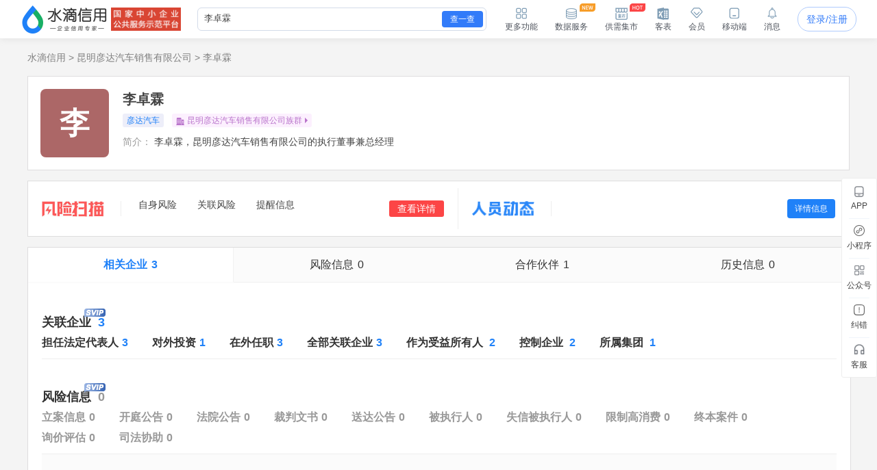

--- FILE ---
content_type: text/html; charset=UTF-8
request_url: https://shuidi.cn/owner_resume?base=bmFtZT3mnY7ljZPpnJYmZGlnZXN0PWM0YTk3ODdiYmRmNWQzODNjMmVmNmE2ODgyNDc1ODAxJnBvc2l0aW9uPeaJp%2BihjOiRo%2BS6i%2BWFvOaAu%2Be7j%2BeQhg%3D%3D&clickLogParamsPosition=%E8%AF%A6%E6%83%85%E5%8C%BA-%E4%B8%BB%E8%A6%81%E6%88%90%E5%91%98-%E4%B8%8B%E8%BD%BD%E7%AE%80%E5%8E%86
body_size: 16151
content:
<!DOCTYPE html>
<html lang="en">
<head>
    <meta charset="utf-8">
    <meta http-equiv="X-UA-Compatible" content="IE=edge,Chrome=1">
    <meta name="viewport" content="width=device-width, initial-scale=1, user-scalable=no">
    <meta name="renderer" content="webkit">
    <meta http-equiv="content-type" content="text/html; charset=UTF-8">
    <meta name="baidu-site-verification" content="ptBViWChaK" />
    <meta name='360_ssp_verify' content='97e68f5e73627afe543b46a19218182c' />
    <meta name="360-site-verification" content="3214efec4d6c8803951f487c25ff7748" />
    <meta name="shenma-site-verification" content="80bf0295bd6b4fc16cc50ea5335e3455_1644577047">
    <meta name="sogou_site_verification" content="KmKkZJ3DMI" />
    <meta name="shenma-site-verification" content="8d31c3b95a9f8c6caa324debca70de03_1658115048">
    <meta name="msvalidate.01" content="BC2B53A39736D0F2A094B42F0B245E0B" />
    <link rel="manifest" href="https://statichuoshan.shuidi.cn/manifest.json">

        <title>李卓霖_昆明彦达汽车销售有限公司-水滴信用</title>

            <meta name="description" content="水滴信用为你提供昆明彦达汽车销售有限公司李卓霖的简历信息，包括李卓霖关联企业、风险信息以及合作伙伴等信息，让您全面了解昆明彦达汽车销售有限公司李卓霖。"/>
                <meta name="keywords" content="李卓霖,昆明彦达汽车销售有限公司"/>
    
    
                        <link rel="canonical" href="https://shuidi.cn/person/5p2O5Y2T6ZyW_c4a9787bbdf5d383c2ef6a6882475801.html" />
            
    <link rel="stylesheet" rev="stylesheet" href="//sourcehuoshan.shuidi.cn/shuidi/resource/css/Shuidi_Archives_OwnerResume.css?v=202601141912&https" type="text/css"/>
        <link rel="shortcut icon" href="//staticjs.shuidi.cn/shuidi/images/favicon.ico" />
    
            <link rel="stylesheet" href="//staticjs.shuidi.cn/shuidireact/characterdetail/characterdetail.css?v=202601141912" type="text/css">
    </head>
<body>
<div class="mask"></div>
<input type="hidden" value="" id="accountName">
<input type="hidden" name="monitor_num" value="0">
<input type="hidden" value="0" id="detail-header-vip">
<input type="hidden" value="//staticjs.shuidi.cn/" id="basic_image_url">
<input type="hidden" name="notice_type" value="">

<div class="shuidi-header-container-box" style="">
    <div class="shuidi-header-container-box-content">
        <div class="shuidi-header-container">
            <div class="shuidi-header-logo-container">
                <div class="shuidi-header-logo-box">
                    <a class="home-href" title="水滴信用" href="https://shuidi.cn/">
                        <img draggable="false" class="logo-img real-logo"  src="//staticjs.shuidi.cn/shuidi/images/home/shuidi-logo-174.png" alt="水滴信用-企业信用信息查询平台-查企业-查老板-查风险" />
                    </a>
                </div>
                <div class="shuidi-header-logo-subTitle">
                                            <img src="//staticjs.shuidi.cn/shuidi/images/home/shuidi-logo-subtitle1.png" class="logo-img shuidi-logo-subtitle" alt="">
                                    </div>
                <!-- <div class="shuidi-header-logo-tohome shuidi-header-section">
                    <div class="shuidi-header-icon">
                        <img src="//staticjs.shuidi.cn/applicationBox/home-icon1.png" class="shuidi-header-icon-img">
                        <img src="//staticjs.shuidi.cn/applicationBox/home-active-icon1.png" class="shuidi-header-icon-img-active">
                    </div>
                    <div class="shuidi-header-text">首页</div>
                </div> -->
            </div>
                        <div class="shuidi-header-search-container">
                <div class="shuidi-header-search-box">
                    <!-- <div class="shuidi-header-search-selectsearchtype">
                        <span class="shuidi-header-showsearchtype"><span class="shuidi-header-showsearchtype-text" data-searchtype="all">全部</span><img src="//staticjs.shuidi.cn/shuidi/images/home/dropdown.png" class="shuidi-header-showsearchtype-down-arrow" alt=""></span>
                        <div class="shuidi-header-search-selectbox">
                            <div class="shuidi-header-search-selectitem shuidi-header-search-type all" data-searchtype="all" data-text="全部" >全部</div>
                            <div class="shuidi-header-search-selectitem shuidi-header-search-type companyContent" data-searchtype="companyContent" data-text="查企业">查企业</div>
                            <div class="shuidi-header-search-selectitem shuidi-header-search-type personContent" data-searchtype="personContent" data-text="查老板">查老板</div>
                            <div class="shuidi-header-search-selectitem shuidi-header-search-type riskContent" data-searchtype="riskContent" data-text="法律诉讼">法律诉讼</div>
                            <div class="shuidi-header-search-selectitem shuidi-header-search-type bidContent" data-searchtype="bidContent" data-text="查招标">查招标</div>
                        </div>
                    </div> -->
                    <div class="shuidi-header-search-input top_search">
                        <form id="topSearchForm">
                            <!--通用搜索框-->
                                                        <input id="topSearchFormInput" class="search-key" type="text" placeholder="请输入企业名、品牌名等关键词..." value="李卓霖" />
                        </form>
                    </div>
                    <div class="shuidi-header-search-icon">
                        查一查
                    </div>
                </div>
                <!-- <div class="shuidi-header-search-toAdvance">
                    <a class="shuidi-header-search-muti_search" href="/advancesearch"><div class="shuidi-header-search-muti-text">高级</div><div class="shuidi-header-search-muti-text" style="margin-top: 14px;">查询</div></a>
                </div> -->
            </div>
            
            <div class="shuidi-header-userinfo-container">
                <div class="shuidi-header-userinfo-more shuidi-header-section">
                    <div class="shuidi-header-icon">
                        <img src="//staticjs.shuidi.cn/applicationBox/morefunc-icon1.png" class="shuidi-header-icon-img">
                        <img src="//staticjs.shuidi.cn/applicationBox/morefunc-active-icon1.png" class="shuidi-header-icon-img-active">
                    </div>
                    <div class="shuidi-header-text">更多功能</div>
                    <div class="shuidi-header-morefunc">
                        <div class="box_title">
                            <span class="box-title-border"></span>
                            <span>更多功能</span>
                        </div>
                        <div class="box_img">
                            <div class="img_unit member_distribution">
                                <img src="//staticjs.shuidi.cn/applicationBox/distribution1.png" width="38" height="38">
                                <span>会员分销</span>
                            </div>
                            <div class="img_unit member_investPromotion">
                                <img src="//staticjs.shuidi.cn/applicationBox/business-logo.png" width="38" height="38">
                                <span>渠道招商</span>
                            </div>
                            <div class="img_unit shuidi-header-userinfo-freearea">
                                <img src="//staticjs.shuidi.cn/applicationBox/freearea-icon.png" width="38" height="38">
                                <span>免费专区</span>
                            </div>
                            <div class="img_unit secretary hide-model">
                                <img src="//staticjs.shuidi.cn/applicationBox/xyxm1.png" width="38" height="38">
                                <span>信用小秘</span>
                            </div>
                            <div class="img_unit multi_search">
                                <img src="//staticjs.shuidi.cn/applicationBox/header-mulsearch-icon.png" width="38" height="38">
                                <span>批量查询</span>
                            </div>
                            <div class="img_unit header_bidding">
                                <img src="//staticjs.shuidi.cn/applicationBox/header-bidding-icon.png" width="38" height="38">
                                <img src="//staticjs.shuidi.cn/shuidi/images/archives/icon-jg-4.png" width="23" height="12"  style="position:absolute;top:0;right:4px;">
                                <span>查招投标</span>
                            </div>
                            <div class="img_unit header_latest_company">
                                <img src="//staticjs.shuidi.cn/applicationBox/header-latestcompany.png" width="38" height="38">
                                <img src="//staticjs.shuidi.cn/shuidi/images/archives/icon-jg-4.png" width="23" height="12"  style="position:absolute;top:0;right:4px;">
                                <span>新增企业</span>
                            </div>

                            <!-- <div class="img_unit header_custom_table">
                                <img src="//staticjs.shuidi.cn/applicationBox/kebiao.png" width="38" height="38">
                                <img src="//staticjs.shuidi.cn/shuidi/images/archives/icon-jg-4.png" width="23" height="12"  style="position:absolute;top:0;right:4px;">
                                <span>客表</span>
                            </div> -->
                            <div class="img_unit header-advance-search">
                                <img src="//staticjs.shuidi.cn/applicationBox/header-advance-search.png" width="38" height="38">
                                <span>高级查询</span>
                            </div>
                        </div>
                        <div class="box_title">
                            <span class="box-title-border"></span>
                            <span>数据解决方案</span>
                        </div>
                        <div class="box_img">
                            <div class="img_unit data-serve">
                                <img src="//staticjs.shuidi.cn/applicationBox/header-data-serve-icon.png" width="38" height="38">
                                <img src="//staticjs.shuidi.cn/shuidi/images/archives/icon-jg-3.png" width="23" height="12"  style="position:absolute;top:0;right:4px;">
                                <span>数据库</span>
                            </div>
                            <div class="img_unit api-router">
                                <img src="//staticjs.shuidi.cn/applicationBox/api1.png" width="38" height="38">
                                <img src="//staticjs.shuidi.cn/shuidi/images/archives/icon-jg-3.png" width="23" height="12"  style="position:absolute;top:0;right:4px;">
                                <span>API接口</span>
                            </div>
                            <div class="img_unit header-ai">
                                <img src="//staticjs.shuidi.cn/applicationBox/header-ai.png" width="38" height="38">
                                <span>水滴AI</span>
                            </div>
                        </div>
                    </div>
                </div>
                <div class="shuidi-header-userinfo-dataserve shuidi-header-section">
                    <div class="shuidi-header-icon">
                        <img src="//staticjs.shuidi.cn/applicationBox/header-dataserve.png" class="shuidi-header-icon-img">
                        <img src="//staticjs.shuidi.cn/applicationBox/header-active-dataserve.png" class="shuidi-header-icon-img-active">
                        <span class="shuidi-header-hot-icon">
                        <img src="//staticjs.shuidi.cn/applicationBox/new_tip2.png" class="shuidi-header-hot-icon">
                        </span>
                    </div>
                    <div class="shuidi-header-text">数据服务</div>
                </div>
                <div class="shuidi-header-userinfo-trade-market shuidi-header-section">
                    <div class="shuidi-header-icon">
                        <img src="//staticjs.shuidi.cn/applicationBox/trade-market-icon.png" class="shuidi-header-icon-img">
                        <img src="//staticjs.shuidi.cn/applicationBox/trade-market-active-icon.png" class="shuidi-header-icon-img-active">
                        <span class="shuidi-header-hot-icon">
                        <img src="//staticjs.shuidi.cn/applicationBox/hot-icon.png" class="shuidi-header-hot-icon">
                        </span>
                    </div>
                    <div class="shuidi-header-text">供需集市</div>
                    <div class="shuidi-header-trade-market">
                        <img src="//staticjs.shuidi.cn/applicationBox/trade-market-hover-2.png" width="250" height="156">
                    </div>
                    <!-- 采购消息提示弹窗 -->
                    <div class="shuidi-header-trade-market-pop">
                        <div class="popup-header">
                            <div class="header-text">
                                <img class="icon-notice" 
                                    src="//staticjs.shuidi.cn/shuidi/images/credit-merchant/market-pop/notice-white-icon.png"
                                    alt="icon">
                                您收到一条采购单
                            </div>
                            <img class="icon-close" 
                                src="//staticjs.shuidi.cn/shuidi/images/credit-merchant/market-pop/close-white-icon.png"
                                alt="icon">
                        </div>
                        
                        <div class="popup-content">
                            <div class="purchase-title">
                                <span class="title-text">需采购</span>
                                <span class="product-name"></span>
                                <span class="tag-urgent"></span>
                                <span class="tag-status"></span>
                            </div>
                            
                            <div class="user-info">
                                <div class="info-item">
                                    <img class="icon-user" 
                                        src="//staticjs.shuidi.cn/shuidi/images/credit-merchant/market-pop/person-icon.png"
                                        alt="icon">
                                    <span class="person-name"></span>
                                </div>
                                <div class="info-item">
                                    <img class="icon-user" 
                                        src="//staticjs.shuidi.cn/shuidi/images/credit-merchant/market-pop/phone-icon.png"
                                        alt="icon">
                                    <span class="phone-number"></span>
                                </div>
                            </div>

                            <div class="user-info">
                                <div class="info-item">
                                    <img class="icon-user" 
                                        src="//staticjs.shuidi.cn/shuidi/images/credit-merchant/market-pop/content-icon.png"
                                        alt="icon">
                                    <span class="info-item-text"></span>
                                </div>
                            </div>
                        </div>
                        
                        <div class="popup-footer">
                            <div class="view-more">到供需集市查看详情及更多商机</div>
                            <a class="icon-arrow-box" href="/creditmerchant">
                                立即前往
                                <img class="icon-arrow" 
                                        src="//staticjs.shuidi.cn/shuidi/images/credit-merchant/market-pop/arrow-blue-icon.png"
                                        alt="icon">
                            </a>
                        </div>
                    </div>
                    <!-- 通用供需集市引导弹窗 -->
                    <div class="common-guide-pop">
                        <div class="popup-header">
                            <img class="icon-close" src="//staticjs.shuidi.cn/shuidi/images/credit-merchant/market-pop/common-pop-close.png" alt="icon">
                        </div>
                        <div class="popup-content">
                            <img class="icon-notice" src="//staticjs.shuidi.cn/shuidi/images/credit-merchant/market-pop/notice-icon.png" alt="icon">
                            <div class="common-guide-content">这里是内容区域</div>
                            <div class="popup-footer">
                                找客户
                            </div>
                        </div>
                    </div>
                </div>
                <div class="shuidi-header-userinfo-kebiao shuidi-header-section">
                    <div class="shuidi-header-icon">
                        <img src="//staticjs.shuidi.cn/applicationBox/header-kebiao.png" class="shuidi-header-icon-img">
                        <img src="//staticjs.shuidi.cn/applicationBox/header-active-kebiao.png" class="shuidi-header-icon-img-active">
                        <span class="shuidi-header-kebiao-count">11</span>
                    </div>
                    <div class="shuidi-header-text">客表</div>
                </div>
                <div class="shuidi-header-userinfo-vip shuidi-header-section">
                                            <a href="javascript:;" class="headerVipIcon headerVip-nologin">
                            <div class="shuidi-header-icon">
                                <img src="//staticjs.shuidi.cn/applicationBox/member-icon1.png" class="shuidi-header-icon-img">
                                <img src="//staticjs.shuidi.cn/applicationBox/member-active-icon1.png" class="shuidi-header-icon-img-active">
                            </div>
                            <div class="shuidi-header-text">会员</div>
                        </a>
                                        <div class="memberBenefits">
                        <img src="//staticjs.shuidi.cn/shuidi/images/businessOwner/vipPop.png" alt="">
                                                    <a href="javascript:;" class="headerVip headerVip-nologin"></a>
                                            </div>
                    
                </div>
                <div class="shuidi-header-userinfo-app shuidi-header-section">
                    <div class="shuidi-header-icon">
                        <img src="//staticjs.shuidi.cn/applicationBox/headerapp-icon1.png" class="shuidi-header-icon-img">
                        <img src="//staticjs.shuidi.cn/applicationBox/headerapp-active-icon1.png" class="shuidi-header-icon-img-active">
                    </div>
                    <div class="shuidi-header-text">移动端</div>
                    <div class="shuidi-header-app-modal">
                        <div class="box_title">
                            <span class="box-title-border"></span>
                            <span>随时随地使用水滴信用</span>
                        </div>
                        <div class="box_img">
                            <div class="img_unit">
                                <img src="//staticjs.shuidi.cn/shuidi/images/footer/icon_2_2_10241.png" width="120" height="120">
                                <span>水滴信用APP</span>
                            </div>
                            <div class="img_unit">
                                <img src="//staticjs.shuidi.cn/shuidi/images/footer/icon_1_3.png" width="120" height="120">
                                <span>水滴信用小程序</span>
                            </div>
                        </div>
                    </div>
                </div>
                <div class="shuidi-header-userinfo-message shuidi-header-section">
                    <div class="shuidi-header-icon">
                        <img src="//staticjs.shuidi.cn/applicationBox/header-message-icon1.png" class="shuidi-header-icon-img">
                        <img src="//staticjs.shuidi.cn/applicationBox/header-message-active-icon1.png" class="shuidi-header-icon-img-active">
                    </div>
                    <div class="shuidi-header-text">消息</div>
                    <div class="shuidi-message-unread-count"></div>
                    <div class="shuidi-header-message-modal">
                        <div class="shuidi-header-message-header">
                        <span style="font-weight: bold;">消息中心</span>
                        <span style="color:#999999" class="unread-count">（<span class="shuidi-message-unread" style="color:#f43738;padding:0 2px">0</span>条未读）</span>

                            <!-- <span class="checkall-message">全部></span> -->
                        </div>
                        <div class="message-list-box-container">
                            <div class="message-list-empty-box">
                                <img src="//staticjs.shuidi.cn//shuidi/images/newcenter/empty.png" class="message-list-empty-img" alt="">
                                <div class="message-list-empty-text">暂无消息</div>
                            </div>
                        </div>  
                    </div>
                </div>
                <div class="shuidi-header-userinfo-options">
                                            <input type="hidden" id="get_uid" value="0">
                        <div class="shuidi-header-userinfo-nologin">
                            <a class="login-btn" data-position="右上角全局登录" href="javascript:;" style="position:relative;">登录/注册
                                                            </a>
                        </div>
                                    </div>
            </div>
        </div>
    </div>
</div>

<div class="kebiao-copy-dialog">
    <div class="kebiao-dialog-body">
        <div class="kebiao-dialog-body-bg">
            <img src="//staticjs.shuidi.cn/shuidi/images/archives/kebiao-dialog-bg.png" alt="" class="kebiao-dialog-bg" />
        </div>
        <div class="keiao-dialog-content">
            <div class="kebiao-dialog-close">
                <img src="//staticjs.shuidi.cn/shuidi/images/archives/boss-close.png" alt="" class="kebiao-dialog-close-img" />
            </div>
            <div class="kebiao-dialog-title">
                <div class="kebiao-dialog-subtitle">
                    今天已经复制了<span class="kebiao-copycount"></span>条数据，共计花费时间<span class="kebiao-work-time"></span>，打败了<span class="kebiao-red-font">10%</span>的用户
                </div>
                <div class="kebiao-dialog-maintitle">
                    用客表10秒查完所有企业
                </div>
            </div>
            <div class="kebiao-dialog-innercontent">
                <div class="kebiao-dialog-table">
                    <div class="kebiao-dialog-tablehead">
                        <table class="kebiao-dialog-table-content">
                            <thead class="kebiao-dialog-head">
                                <tr>
                                    <th class="kebiao-th-companyname">公司名称</th>
                                    <th class="kebiao-th-copycontent">内容</th>
                                </tr>
                            </thead>
                        </table>
                    </div>
                    <div class="kebiao-dialog-tablebody">
                        <table class="kebiao-dialog-table-content">
                            <tbody class="kebiao-dialog-tbody">
                                <tr>
                                    <td class="kebiao-dialog-companyname"></td>
                                    <td class="kebiao-dialog-copycontent"></td>
                                </tr>
                            </tbody>
                        </table>
                    </div>
                </div>
                <div class="kebiao-dialog-recommend">
                    <img src="//staticjs.shuidi.cn/shuidi/images/archives/recommend-circle.png" class="kebiao-recommend-icon" alt="" />
                    <span class="kebiao-dialog-tip">
                        水滴信用新功能推荐
                    </span>
                </div>
            </div>
            <div class="kebiao-dialog-footer">
                <div class="kebiao-dialog-footer-slogen">
                    <img src="//staticjs.shuidi.cn/shuidi/images/archives/kebiao-slogan-grey.png" class="kebial-slogan-grey" alt="">
                </div>
                <div class="try-kebiao-btn">
                    去试试
                </div>
            </div>
        </div>
    </div>
</div>

<div id="header-height" style="height: 56px; "></div>


<input type="hidden" value="" id="timerNoMore">
<input type="hidden" value="pay_senior_executive" id="payFor">
<input type="hidden" value="1" id="hasData">
<input type="hidden" value="" id="payRecord">
<input type="hidden" value="c4a9787bbdf5d383c2ef6a6882475801" id="digest">
<input type="hidden" value="李卓霖" id="sname">
<input type="hidden" value="0" id="isVip">
<input type="hidden" value="" id="person_detail_single">
<input type="hidden" value="" id="person_download_single">
<input type="hidden" value="3" id="legal_info_num">
<input type="hidden" value="1" id="partners_info_num">
<input type="hidden" value="3" id="employees_info_num">
<input type="hidden" value="1" id="friends_info_num">
<input type="hidden" value="3" id="resume_list_num">
<input type="hidden" value="" id="times_no_more">
<input type="hidden" value="1" id="times_no_one">
<input type="hidden" value="" id="common_person_limit">
<input type="hidden" value="执行董事兼总经理" id="jobPosition">
<input type="hidden" value="" id="pay_vip_source">
<input type="hidden" value="" id="is_monitor">
<input type="hidden" value="0" id="is_return_apply">
<input type="hidden" value="" id="trialVip">

<input type="hidden" value="0" id="userid">
<div class="resume-content page">

    <div style="margin-top: 20px;" id="person-resume-breadcrumb">
    <div class="bread">
   <a href="/">水滴信用</a><span> > </span><a href="/company-c4a9787bbdf5d383c2ef6a6882475801.html">昆明彦达汽车销售有限公司</a><span> > </span><a href="/person/5p2O5Y2T6ZyW_c4a9787bbdf5d383c2ef6a6882475801.html">李卓霖</a></div>    </div>
    <div class="legal-person clearfix">
        <div class="float-left company_logo">
                <div class="words-logo" style="width:100px;height:100px;background:rgba(172,103,103);border-radius:8%;overflow:hidden;position:relative;">
        <div style="position:absolute;width:100%;height:100%;display:flex;flex-flow:row wrap;justify-content:center;align-items:center;text-align:center;word-break:break-all;word-wrap:break-word;box-sizing:border-box;font-size:44px;font-weight:bold;color:#fff;padding:0 10px;">
            <div style="min-width:34%">李</div>        </div>
    </div>
             <div  class="verify-resume-btn" style="display:none;">一键核验简历</div>
        </div>
        <div class="legal-person-center">
            <p class="name" id="company-people-name">李卓霖</p>
            <div class="tag-box">
                                                                                                            <div class="product" style="cursor:pointer;">彦达汽车</div>
                                                    <!-- 企业集团 -->
                                                            <div class="product ml_8 text_companygroup" data-id="m4a9787bbdf5d383c2ef6a6882475801">
                            <div class="text_companygroup_icon"></div>
                            昆明彦达汽车销售有限公司族群                        </div>
                                                </div>
            <p class="person-intro">
                <span class="person-intro-label">简介：</span>
                <span>李卓霖，昆明彦达汽车销售有限公司的执行董事兼总经理</span>
                <!--                     <span>昆明彦达汽车销售有限公司</span>
                                <span>的执行董事兼总经理。</span>
                <span>TA共有3家企业，</span>
                <span>目前持股价值225000万。</span> -->
            </p>
            <div class="entrance-row hide-model" style="display:none;">
                <div class="entrance-item entrance-lxt cur-pointer" data-position="人物详情基础信息联系他">
                        <div class="words-logo" style="width:38px;height:38px;background:rgba(132,202,176);border-radius:8%;overflow:hidden;position:relative;">
        <div style="position:absolute;width:100%;height:100%;display:flex;flex-flow:row wrap;justify-content:center;align-items:center;text-align:center;word-break:break-all;word-wrap:break-word;box-sizing:border-box;font-size:16px;color:#fff;padding:0 10px;">
            <div style="min-width:34%">李</div>        </div>
    </div>
                    <div class="entrance-item-text">
                        <div class="entrance-item-text1">联系方式</div>
                                                    <div class="entrance-item-text2">联系线索<span class="count">6</span></div>
                                            </div>
                </div>
                <div class="entrance-item entrance-xydc cur-pointer" data-position="人物详情页信用情况">
                        <div class="words-logo" style="width:38px;height:38px;background:rgba(172,103,103);border-radius:8%;overflow:hidden;position:relative;">
        <div style="position:absolute;width:100%;height:100%;display:flex;flex-flow:row wrap;justify-content:center;align-items:center;text-align:center;word-break:break-all;word-wrap:break-word;box-sizing:border-box;font-size:16px;color:#fff;padding:0 10px;">
            <div style="min-width:34%">李</div>        </div>
    </div>
                    <div class="entrance-item-text">
                        <div class="entrance-item-text1">供应商、客户调查</div>
                        <div class="entrance-item-text2">合作需求、信用调查</div>
                    </div>
                </div>
                <div class="entrance-item ccxs cur-pointer" data-position="人物详情财产线索">
                        <div class="words-logo" style="width:38px;height:38px;background:rgba(209,174,157);border-radius:8%;overflow:hidden;position:relative;">
        <div style="position:absolute;width:100%;height:100%;display:flex;flex-flow:row wrap;justify-content:center;align-items:center;text-align:center;word-break:break-all;word-wrap:break-word;box-sizing:border-box;font-size:16px;color:#fff;padding:0 10px;">
            <div style="min-width:34%">李</div>        </div>
    </div>
                    <div class="entrance-item-text">
                        <div class="entrance-item-text1">财产线索</div>
                                                                                    <div class="entrance-item-text2">线索数据<span class="count">3</span></div>
                                                        
                         
                    </div>
                </div>
                <div class="entrance-item gqct cur-pointer" data-position="人物详情基础信息股权穿透图" data-target="link_7_ext">
                        <div class="words-logo" style="width:38px;height:38px;background:rgba(188,158,219);border-radius:8%;overflow:hidden;position:relative;">
        <div style="position:absolute;width:100%;height:100%;display:flex;flex-flow:row wrap;justify-content:center;align-items:center;text-align:center;word-break:break-all;word-wrap:break-word;box-sizing:border-box;font-size:16px;color:#fff;padding:0 10px;">
            <div style="min-width:34%">李</div>        </div>
    </div>
                    <div class="entrance-item-text">
                        <div class="entrance-item-text1">股权穿透图</div>
                        <div class="entrance-item-text2">挖掘深层股权结构</div>
                    </div>
                </div>
                <div class="entrance-item lbgx cur-pointer" data-position="人物详情基础信息老板图谱" data-target="link_8">
                        <div class="words-logo" style="width:38px;height:38px;background:rgba(172,103,103);border-radius:8%;overflow:hidden;position:relative;">
        <div style="position:absolute;width:100%;height:100%;display:flex;flex-flow:row wrap;justify-content:center;align-items:center;text-align:center;word-break:break-all;word-wrap:break-word;box-sizing:border-box;font-size:16px;color:#fff;padding:0 10px;">
            <div style="min-width:34%">李</div>        </div>
    </div>
                    <div class="entrance-item-text">
                        <div class="entrance-item-text1">老板关系图谱</div>
                        <div class="entrance-item-text2">快速理清老板关系脉络</div>
                    </div>
                </div>
            </div>
        </div>
        <!-- <div class="btn-contents person-resume-contects">
            <div data-position="人物详情下载简历" class="hide-model">
                <div class="btn-donresume show-open-vip2">
                    <img src="//staticjs.shuidi.cn/shuidi/images/person/icon-1.png" alt="" class="icon-1">
                    <span>下载简历</span>
                </div>
            </div>
            <div data-position="人物详情风险监控" style="display:none">
                <div class="before-monitor monitor-btn ">
                    <img src="//staticjs.shuidi.cn/shuidi/images/archives/icon-23.png" class="pic-icon-23">
                    <span>风险监控</span>
                </div>
                <div class="after-monitor monitor-btn hidden">
                    <img src="//staticjs.shuidi.cn/shuidi/images/archives/icon-23.png" class="pic-icon-23">
                    <span>已监控</span>
                </div>
            </div>
            <div class="phone-scan-pay-qrcode">
                <img src="//staticjs.shuidi.cn/shuidi/images/detail3/phone-contact-qrcode-bg2.png" alt="">
                <img src="" alt="qrCode" class="phone-scan-pay-qrcode-qrcode">
            </div>
        </div> -->
    </div>
        <div class="clearfix">
                        <div class="unclaimed-risk clearfix">
            <div class="left_risk" data-position="人员详情风险扫描横幅">
                <div class="risk_iconbox">
                    <img class="picture" src="//staticjs.shuidi.cn/shuidi/images/archives/risk.jpg">
                </div>
                <div class="flex-1 risk-nav">
                    <div class="risk-nav-item">
                        <div class="label">自身风险</div>
                        <div class="risk_no risk_number1 showdetail" data-property="2"></div>
                    </div>
                    <div class="risk-nav-item">
                        <div class="label">关联风险</div>
                        <div class="risk_no risk_number2 showdetail" data-property="2"></div>
                    </div>
                    <div class="risk-nav-item">
                        <div class="label">提醒信息</div>
                        <div class="risk_no risk_number3 showdetail" data-property="3"></div>
                    </div>
                </div>
                <a href="javascript:;" class="risk-event-btn showdetail" data-property="2">查看详情</a>
                
            </div>
            <div class="right_risk cur-pointer" data-position="人员详情人员动态">
                <div class="risk_iconbox">
                    <img class="picture" src="//staticjs.shuidi.cn/shuidi/images/archives/icon-22.png">
                </div>
                <div style='flex:1;height:100%;'>
                    <div class="person-dynamic swiper-container">
                        <div class="swiper-wrapper"></div>   
                    </div>
                </div>
                                <div class="dynamic-detail-btn">详情信息</div>
                            </div>
        </div>
        
        <div class="resume-detail">
            <div class="content-tabs">
                <div class="hover-box">
                    <ul class="hover-ul">
                        <li data-target="characterInfo" class="tabitem active is_link">相关企业<span class="count">3</span></li>
                        <li data-target="characterInfo1" anchorr="characterInfo" class="is_link">担任法定代表人<span class="count countA">3</span></li>
                        <li data-target="characterInfo2" anchorr="characterInfo" class="is_link">对外投资<span class="count countA">1</span></li>
                        <li data-target="characterInfo3" anchorr="characterInfo" class="is_link">在外任职<span class="count countA">3</span></li>
                        <li data-target="characterInfo4" anchorr="characterInfo" class="is_link">全部关联企业<span class="count countA">3</span></li>
                        <li data-target="characterInfo7" anchorr="characterInfo" class="is_link">作为受益所有人<span class="count countA">2</span></li>
                        <li data-target="characterInfo8" anchorr="characterInfo" class="is_link">控制企业<span class="count countA">2</span></li>
                        <li data-target="characterInfo6" anchorr="characterInfo" class="is_link">所属集团<span class="count countA">1</span></li>
                    </ul>
                    <ul class="hover-ul">
                        <li class="tabitem is_link" data-target="riskFaBox">风险信息<span class="count">0</span></li>
                        <li data-target="risk1" anchorr="riskFaBox" class="">立案信息<span class="count countB"></span></li>
                        <li data-target="risk2" anchorr="riskFaBox" class="">开庭公告<span class="count countB"></span></li>
                        <li data-target="risk3" anchorr="riskFaBox" class="">法院公告<span class="count countB"></span></li>
                        <li data-target="risk4" anchorr="riskFaBox" class="">裁判文书<span class="count countB"></span></li>
                        <li data-target="risk5" anchorr="riskFaBox" class="">送达公告<span class="count countB"></span></li>
                        <li data-target="risk6" anchorr="riskFaBox" class="">被执行人<span class="count countB"></span></li>
                        <li data-target="risk7" anchorr="riskFaBox" class="">失信被执行人<span class="count countB"></span></li>
                        <li data-target="risk8" anchorr="riskFaBox" class="">限制高消费<span class="count countB"></span></li>
                        <li data-target="risk9" anchorr="riskFaBox" class="">终本案件<span class="count countB"></span></li>
                                                <li data-target="risk14" anchorr="riskFaBox" class="">询价评估<span class="count countB"></span></li>
                        <li data-target="risk12" anchorr="riskFaBox" class="">司法协助<span class="count countB"></span></li>
                    </ul>
                    <ul class="hover-ul">
                        <li class="tabitem is_link" data-target="partnerBox">合作伙伴<span class="count">1</span></li>
                        <li data-target="partnerBox" anchorr="partnerBox" class="is_link">合作伙伴<span class="count countA">1</span></li>
                    </ul>
                    <ul class="hover-ul">
                        <li class="tabitem is_link" data-target="historyBox">历史信息<span class="count">0</span></li>
                        <li data-target="history1" anchorr="historyBox" class="">历史担任法定代表人<span class="count countA"></span></li>
                        <li data-target="history2" anchorr="historyBox" class="">历史对外投资<span class="count countA"></span></li>
                        <li data-target="history3" anchorr="historyBox" class="">历史在外任职<span class="count countA"></span></li>
                        <li data-target="history4" anchorr="historyBox" class="">历史全部关联企业<span class="count countA"></span></li>
                        <li data-target="history5" anchorr="historyBox" class="">历史裁判文书<span class="count countB"></span></li>
                        <li data-target="history6" anchorr="historyBox" class="">历史被执行人<span class="count countB"></span></li>
                        <li data-target="history7" anchorr="historyBox" class="">历史失信被执行人<span class="count countB"></span></li>
                        <li data-target="history8" anchorr="historyBox" class="">历史限制高消费<span class="count countB"></span></li>
                        <li data-target="history9" anchorr="historyBox" class="">历史终本案件<span class="count countB"></span></li>
                        <li data-target="history12" anchorr="historyBox" class="">历史司法协助<span class="count countB"></span></li>
                    </ul>
                </div>
            </div>
                            <!-- <div class="disk-surver content-risk">
                    <div class="md1-title">
                        <img src="//staticjs.shuidi.cn/shuidi/images/archives/icon-14.png" alt="" class="risk-pic">
                        <div class="more-risk-icon">
                            <div class="hover-tip">
                                <i class="popup_arrow_left"></i>
                                风险扫描所涉及内容不代表水滴信用的任何明示、暗示之观点或保证。参考、使用该些信息造成的后果，由当事人自行负责。
                            </div>
                        </div>
                        <img src="//staticjs.shuidi.cn/shuidi/images/archives/icon-15.png" alt="" class="icon-15">
                    </div>
                    <div class="risk-body">
                        <div class="risk-bodyLeft">
                            <p class="self"><img src="//staticjs.shuidi.cn/shuidi/images/archives/icon-16.png" alt="" class="risk-icon">
                                <span>自身风险</span><span class="risk-count"><span class="self-risk-num font-bold"></span>条</span>&nbsp;&nbsp;&nbsp;&nbsp;
                                <span class="info-desc"></span>
                            </p>
                            <p class="relat"><img src="//staticjs.shuidi.cn/shuidi/images/archives/icon-17.png" alt="" class="risk-icon">
                                <span>关联风险</span><span class="risk-count"><span class="relat-risk-num font-bold"></span>条</span>&nbsp;&nbsp;&nbsp;&nbsp;
                                <span class="info-desc showdetail" data-property="2" data-position="人物详情风险扫描"></span>
                            </p>
                            <p class="major"><img src="//staticjs.shuidi.cn/shuidi/images/archives/icon-18.png" alt="" class="risk-icon">
                                <span>提醒信息</span><span class="risk-count"><span class="major-info-num font-bold"></span>条</span>&nbsp;&nbsp;&nbsp;&nbsp;
                                <span class="info-desc showdetail" data-property="3" data-position="人物详情风险扫描">
                                    <span class="info1"></span>
                                    <span class="info2"></span>
                                </span>
                            </p>
                        </div>
                        <div class="risk-bodyRight boxR">
                            <button class="showdetail" data-property="2" data-position="人物详情风险扫描">查看详情</button>
                        </div>
                    </div>
                </div> -->
                        
            <div class="detail-box">
                <div id="characterInfo" class="t-box1 box-item">
                                        <div class="switch-tab">
                        <div class="switch-tab-title is_link">
                            <span style="position:relative">
                                <span>关联企业</span>
                                <img class="icon-vip-svip" src="//staticjs.shuidi.cn/shuidi/images/archives/icon-15-svip.png">
                            </span>
                            <span class="count">3</span>
                        </div>
                        <ul class="clearfix">
                            <li data-target="characterInfo1" class="is_link">担任法定代表人<span class="count">3</span></li>
                            <li data-target="characterInfo2" class="is_link">对外投资<span class="count">1</span></li>
                            <li data-target="characterInfo3" class="is_link">在外任职<span class="count">3</span></li>
                            <li data-target="characterInfo4" class="is_link">全部关联企业<span class="count">3</span></li>
                            <li data-target="characterInfo7" anchorr="characterInfo7" class="is_link">
                                <span style="position:relative">
                                    <span>作为受益所有人</span>
                                </span>
                                <span class="count">2</span>
                            </li>
                            <li data-target="characterInfo8" anchorr="characterInfo8" class="is_link">
                                <span style="position:relative">
                                    <span>控制企业</span>
                                </span>
                                <span class="count">2</span>
                            </li>
                            <li data-target="characterInfo6" anchorr="characterInfo6" class="is_link">
                                <span style="position:relative">
                                    <span>所属集团</span>
                                </span>
                                <span class="count">1</span>
                            </li>
                        </ul>
                        <div class="b-line"></div>
                    </div>
                                                                <div class="t-box1-a"></div>
                    
                                                                                        
                </div>

                <!-- 风险信息 -->
                <div id="riskFaBox">
                                        <div class="switch-tab">
                        <div class="switch-tab-title ">
                            <span style="position:relative">
                                <span>风险信息</span>
                                <img class="icon-vip-svip" src="//staticjs.shuidi.cn/shuidi/images/archives/icon-svip.png">
                            </span>
                            <span class="count countB">0</span>
                        </div>
                        <ul class="clearfix">
                            <li class="" data-target="risk1">立案信息<span class="count countB">0</span></li>
                            <li class="" data-target="risk2">开庭公告<span class="count countB">0</span></li>
                            <li class="" data-target="risk3">法院公告<span class="count countB">0</span></li>
                            <li class="" data-target="risk4">裁判文书<span class="count countB">0</span></li>
                            <li class="" data-target="risk5">送达公告<span class="count countB">0</span></li>
                            <li class="" data-target="risk6">被执行人<span class="count countB">0</span></li>
                            <li class="" data-target="risk7">失信被执行人<span class="count countB">0</span></li>
                            <li class="" data-target="risk8">限制高消费<span class="count countB">0</span></li>
                            <li class="" data-target="risk9">终本案件<span class="count countB">0</span></li>
                            <li class="" data-target="risk14">询价评估<span class="count countB">0</span></li>
                            <li class="" data-target="risk12">司法协助<span class="count countB">0</span></li>
                        </ul>
                        <div class="b-line"></div>
                    </div>
                    
                                                                        <div class="empty-box rel">
                                <img src="//staticjs.shuidi.cn/shuidi/images/archives/empty-pic.jpg" class="pic_block">
                                <div class="empty-title">截止目前暂无风险信息</div>
                            </div>
                                                            </div>
                
                <!--合作伙伴-->
                <div id="partnerBox" class="partner box-item" data-position="人物详情合作伙伴">
                    <div class="box-item-content">
                        <div class="title-detail">
                            <div class="title_name">
                                <span>合作伙伴</span>
                                <span class="count">1</span>
                            </div>
                            <img class="table_logo" src="//staticjs.shuidi.cn/shuidi/images/detail_1_1.jpg">
                        </div>
                        <table class="table1">
                            <tr>
                                <th class="id-num">序号</th>
                                <th>名称</th>
                                <th>合作次数</th>
                                <!-- <th>合作企业代表</th> -->
                            </tr>
                        </table>
                    </div>
                </div>

                <!-- 历史信息 -->
                <div id="historyBox">
                                        <div class="switch-tab">
                        <div class="switch-tab-title ">
                            <span style="position:relative">
                                <span>历史信息</span>
                                <img class="icon-vip-svip" src="//staticjs.shuidi.cn/shuidi/images/archives/icon-svip.png">
                            </span>
                            <span class="count countB">0</span>
                        </div>
                        <ul class="clearfix">
                            <li class="" data-target="history1">历史担任法定代表人<span class="count countA">0</span></li>
                            <li class="" data-target="history2">历史对外投资<span class="count countA">0</span></li>
                            <li class="" data-target="history3">历史在外任职<span class="count countA">0</span></li>
                            <li class="" data-target="history4">历史全部关联企业<span class="count countA">0</span></li>
                            <li class="" data-target="history5">历史裁判文书<span class="count countB">0</span></li>
                            <li class="" data-target="history6">历史被执行人<span class="count countB">0</span></li>
                            <li class="" data-target="history7">历史失信被执行人<span class="count countB">0</span></li>
                            <li class="" data-target="history8">历史限制高消费<span class="count countB">0</span></li>
                            <li class="" data-target="history9">历史终本案件<span class="count countB">0</span></li>
                            <li class="" data-target="history12">历史司法协助<span class="count countB">0</span></li>
                        </ul>
                        <div class="b-line"></div>
                    </div>
                                                                                            <div class="empty-box rel">
                                <img src="//staticjs.shuidi.cn/shuidi/images/archives/empty-pic.jpg" class="pic_block">
                                <div class="empty-title">截止目前暂无历史信息</div>
                            </div>
                                                            </div>
                
                <!-- 曾任职信息 -->
                <div style="display:none" class="t-box2 box-item hide-model" data-position="人物详情曾任职信息">
                    <div class="totarget link_2"></div>
                </div>
                <!-- 实际控制权 -->
                <div style="display:none" class="t-box3 box-item hide-model" data-position="人物详情实际控制权">
                    <div class="totarget link_3"></div>
                </div>
                <!-- 股权穿透图 -->
                <div style="display:none" class="t-box7 box-item" data-position="人物详情股权穿透图">
                    <div class="totarget link_7_ext"></div>   
                </div>
                <!-- 老板关系 -->
                <div style="display:none" class="t-box8 box-item" data-position="人物详情老板图谱">
                    <div class="totarget link_8"></div>   
                </div>
            </div>
        </div>
    </div>
    <p class="disclaimer">免责声明：风险事件的数据是基于公开信息通过大数据分析后的结果，仅供用户参考，水滴信用不对事件的及时性，有效性负责，请用户慎重选择使用该信息！若因参考、使用该信息造成损失的，由用户自行负责，水滴信用不承担任何责任</p>
</div>

<div class="open-vip-popup popup" style="display: none;">
    <i class="close-btn"></i>
    <div class="figure-popup-differ" style="text-align: center;padding-top: 10px;display: none;height:236px;">
        <img src="//staticjs.shuidi.cn/shuidi/images/new-detail/diagram.jpg">
    </div>
    <div class="email-popup-differ" style="text-align: center;display: none;height:210px;">
        <p style="font-size: 18px;padding: 74px 0 20px;text-align: center;">请填写需要接收报告的邮箱</p>
        <input type="text" placeholder="请输入您的邮箱" style="border: 1px solid #ccc;width: 414px;padding-left:18px;font-size:14px;height:48px;line-height: 48px;">
    </div>
    <div class="include-content" style="margin-top: 0;">
                    <div style="text-align: right;margin-bottom: 5px;font-size: 14px;"><a href="/audit-claim?company_name_digest=c4a9787bbdf5d383c2ef6a6882475801">企业主认领企业后，可免费查看></a></div>
                <div class="bd-topccc">
            <p style="padding: 0;text-align: center;color:#666;margin-bottom: 10px;font-size: 14px;">该功能为VIP专享，继续查看请开通为VIP会员</p>
            <div style="margin-bottom: 24px;">
                <span style="display: inline-block;font-size:14px;padding-left: 44px;color:#666;">限时包年只需<font>58</font>元</span>
                <a href="/open/vipnew" style="display:inline-block;border-radius:5px;font-size:16px;margin-left:20px;width:188px;height:38px;text-align: center;line-height: 38px;color: #fff;background-color: #cda900;">升级为vip</a>
            </div>
            <div class="content-title">
                <p>含企业董监高人物图谱、董监高简历报告</p>
                <p>董监高简历报告内容</p>
            </div>
            <p>- 董监高简历概述</p>
            <p>- 关联公司汇总</p>
            <p>- 合作伙伴</p>
            <p>- 个人经历</p>
            <p>- 担任法定代表人的企业信息</p>
            <p>- 对外投资的企业信息</p>
            <p>- 在外任职的企业信息</p>
        </div>
    </div>
</div>
<div class="download-pdf-popup popup">
    <i class="close-btn"></i>
    <p>请填写需要接收报告的邮箱</p>
    <input type="text" placeholder="请输入您的邮箱">
    <div class="msg-tip"><span class="mark">!</span>请输入正确的邮箱地址</div>
    <a href="javascript:;" class="get-pdf-btn">立即获取</a>
</div>
<div class="limit-download popup" id="limitDownload1" style="display:none">
    <i class="close-btn close-btn-new"></i>
    <img src="//staticjs.shuidi.cn/shuidi/images/limit-down.png">
    <p>该功能每月可免费获取30份</p>
    <p>已超过最大限定，请改日再使用</p>
    <a href="javascript:;" class="close-btn close-btn-new">知道了</a>
</div>
<div class="mask" style="display: none"></div>

<div class="audit-claim-mask"></div>
<div class="confirm confirm-cont">
    <div class="confirm-head">提醒</div>
    <div class="confirm-body">感谢你的反馈,我们将尽快于运营商联系修复,<br />请您持续关注水滴,稍后尝试认领</div>
    <div class="confirm-footer">
        <a href="javascript:void(0)" class="btn btn-ensure">确定</a>
        <a href="javascript:void(0)" class="btn btn-cancel">取消</a>
    </div>
</div>
<div id="common-dialog">
    <div class="common-dialog">
        <div class="cd-header">
            <div class="cd-h-title"></div>
            <div class="cd-h-logo"></div>
            <div class="cd-h-close"></div>
        </div>
        <div class="cd-box-auto">
            <div class="cd-content">
                <!-- <div class="cd-c-row">
                    <div class="cd-c-row-label">公告类型</div>
                    <div class="cd-c-row-value">执行文书、拍卖</div>
                    <div class="cd-c-row-label">刊登版面页码</div>
                    <div class="cd-c-row-value">八版</div>
                </div>
                <div class="cd-c-row">
                    <div class="cd-c-row-label">执行依据文号执行依据文号执行依据文号</div>
                    <div class="cd-c-row-value">（2013）佛城法民二初字第369号民事判决书</div>
                </div> -->
            </div>
            <div class="cd-relevance">
                <!-- <div class="cd-r-title">关联公告</div>
                <div class="cd-r-tr">
                    <div class="cd-r-th">序号</div>
                    <div class="cd-r-th">公告标题</div>
                    <div class="cd-r-th">公告类型</div>
                    <div class="cd-r-th">公开日期</div>
                </div>
                <div class="cd-r-tr">
                    <div class="cd-r-td">1</div>
                    <div class="cd-r-td">1</div>
                    <div class="cd-r-td">1</div>
                    <div class="cd-r-td">1</div>
                </div> -->
            </div>
            <div class="cd-footer">
                <div class="cd-f-title">所属司法案件
                    <img class="cd-f-title-icon" src="//staticjs.shuidi.cn/shuidi/images/pop/svip.png" alt="">
                </div>
                <div class="cd-f-content">
                    <div class="cd-f-c-title"></div>
                    <div class="cd-f-c-tag">
                        <!-- <a href="javascript:;" class="cd-f-c-tag-a">民事案件</a> -->
                    </div>
                    <div class="cd-f-c-footer">
                        <!-- <div class="cd-f-c-f-box">
                        <div class="cd-f-c-f-box-row">案由：侵害作品信息网络传播权纠纷</div>
                        <div class="cd-f-c-f-box-row">法院：上海市闵行区人民法院</div>
                    </div>
                    <div class="cd-f-c-f-box">
                        <div class="cd-f-c-f-box-row">案号：（2022）沪0112民初42617号</div>
                        <div class="cd-f-c-f-box-row">最新案件进程：民事一审</div>
                    </div>
                    <a class="cd-f-c-f-a" href="javascript:;">查看详情</a> -->
                    </div>
                </div>
            </div>
        </div>
    </div>
</div>

<div>
    <!-- footer -->
<input type="hidden" id="hegui" value="">
<input type="hidden" value="0" id="detail-footer-vip">
<div class="sd_index_footer">
                <div class="app-fix hide-model" data-group="app" data-satPoint="app底栏">
            <img src="//staticjs.shuidi.cn/shuidi/images/app/app-logo4.png" alt="水滴信用下载APP">
        </div>
        <div class="app-fix2" data-group="app" data-satPoint="app底栏" style="display: none;">
            <img src="//staticjs.shuidi.cn/shuidi/images/app/fixed2.png" alt="">
            <img class="app-fix2-code" src="" alt="">
            <div class="app-fix2-box">
                <img class="app-fix2-box-bg" src="//staticjs.shuidi.cn/shuidi/images/app/fixed_box.png" alt="">
                <img class="app-fix2-box-code" src="" alt="">
            </div>
        </div>
        <div class="app-fix3" data-group="app" data-satPoint="app底栏">
            <img src="//staticjs.shuidi.cn/shuidi/images/app/fixed3.png" alt="">
            <img class="app-fix3-code" src="" alt="">
            <div class="app-fix3-close"></div>
        </div>
        <div id="activity-img-box" class="activity-bottom-bar">
            <img class="activity-footer-content" src="//staticjs.shuidi.cn/shuidi/images/activity/618/activity-footer-content.png" alt="">
            <a href="/open/vipnew" class="activity-bottom-bar-click-area" ></a>
            <span class="close">×</span>
            <!-- <img class="close" src="//staticjs.shuidi.cn/shuidi/images/activity/618/market-activity-close.png" alt="" /> -->
        </div>
        <div class="foot-app hide-model">
            <span class="close">×</span>
            <div class="img-box" data-group="app" data-satPoint="app底栏">
                <div class="qr-box">
                    <img src="//staticjs.shuidi.cn/shuidi/images/archives/app_qr_941.png" alt="">
                </div>
                <img src="//staticjs.shuidi.cn/shuidi/images/app/foot-app4.png" alt="下载app通栏">
            </div>
        </div>
        <!--<div class="app-box"></div>-->

    <div class="sd_company_container" style="">
        <div class="footer-content">
            <div class="footer-content-left">
                <div class="quick-nav">
                    <p class="footer-title">快速导航</p>
                    <div class="nav-list">
                        <div class="nav-list1">
                            <p class="footer-content-p footer-pointer"><a href="//shuidi.cn/">查企业</a></p>
                            <p class="footer-content-p footer-pointer"><a href="//shuidi.cn"/>查老板</a></p>
                            <p class="footer-content-p footer-pointer"><a href="//shuidi.cn/relationship/index">找关系</a></p>
                            <p class="footer-content-p footer-pointer"><a href="//shuidi.cn/deadbeathome">查老赖</a></p>
                            <p class="footer-content-p footer-pointer"><a href="https://biaoxun.shuidi.cn/?flow_source=shuidi">查招投标</a></p>
                        </div>
                        <div class="nav-list2">
                            <p class="footer-content-p footer-pointer"><a href="//shuidi.cn/advancesearch?from=home">高级查询</a></p>
                            <p class="footer-content-p footer-pointer"><a href="//kebiao.shuidi.cn">批量查询</a></p>
                            <p class="footer-content-p footer-pointer"><a href="https://baike.shuidi.cn" rel="nofollow">查信用承诺企业</a></p>
                            <p class="footer-content-p footer-pointer"><a href="https://openapi.shuidi.cn/index.html#/home" rel="nofollow">API接口</a></p>
                            <p class="footer-content-p footer-pointer"><a href="//shuidi.cn/giftmember">企业免费专区</a><img src="//staticjs.shuidi.cn/shuidi/images/archives/icon-jg-3.png" class="footer-hot" alt=""></p>
                        </div>
                    </div>
                </div>
                <div class="about-shuidi">
                    <p class="footer-title">关于水滴信用</p>
                    <div class="nav-list">
                        <div class="nav-list1">
                            <p class="footer-content-p footer-pointer"><a href="//shuidi.cn/about/us">关于我们</a></p>
                            <p class="footer-content-p footer-pointer"><a href="//shuidi.cn/agreement">用户协议</a></p>
                            <p class="footer-content-p footer-pointer"><a href="//shuidi.cn/user/privacy">隐私协议</a></p>
                            <p class="footer-content-p footer-pointer"><a href="//shuidi.cn/vipagreement">会员协议</a></p>
                            <p class="footer-content-p footer-pointer"><a href="//shuidi.cn/user-instruction">用户须知</a></p>
                        </div>
                    </div>
                </div>
                <div class="concat-shuidi">
                    <p class="footer-title">联系我们</p>
                    <div class="nav-list">
                        <div class="nav-list1">
                            <p class="footer-content-p">联系电话：4001377388</p>
                            <p class="footer-content-p">商务邮箱：shuidi@pingansec.com</p>
                            <p class="footer-content-p">工作时间：周一至周五9:00-18:00</p>
                        </div>
                    </div>
                </div>
            </div>
            <div class="footer-content-right">
                <div class="sd_index_foot_s4-list hasMargin">
                    <p class="footer-title">水滴信用公众号</p>
                    <img src="//staticjs.shuidi.cn/shuidi/images/renling/qrcode.jpg" alt="" class="footer-qrcode footer-official-account-qrcode">
                    <p class="footer-content-p txt-center">微信公众号</p>
                </div>
                <div class="sd_index_foot_s4-list hasMargin">
                    <p class="footer-title">水滴信用小程序</p>
                    <img src="//staticjs.shuidi.cn/shuidi/images/renling/toxcxcode.png" alt="" class="footer-qrcode">
                    <p class="footer-content-p txt-center">微信小程序</p>
                </div>
                <div class="sd_index_foot_s4-list">
                    <p class="footer-title" style="text-align: center;">水滴信用APP</p>
                    <img src="//staticjs.shuidi.cn/shuidi/images/footer/icon_2_2_1024.png" alt="" class="footer-qrcode">
                    <p class="footer-content-p txt-center">扫码下载APP</p>
                </div>
            </div>
        </div>
        <div class="footer-link">
            <div class="data-source">
                <span class="inline-title">数据来源：</span>
                <span class="inline-content">全国企业信用信息公示系统</span>
                <span class="inline-content">国家知识产权局</span>
                <span class="inline-content">中国执行信息公开网</span>
                <span class="inline-content">中国裁判文书网</span>
                <span class="inline-content">国家商标局</span>
                <span class="inline-content">国家版权局</span>
            </div>
            <div class="friendLink">
                <span class="inline-title">友情链接：</span>
                <span class="inline-content"><a href="https://www.pinganzhengxin.com/" target="_blank" rel="nofollow">凭安征信</a></span>
                <span class="inline-content"><a href="http://trust.ca-sme.org/" target="_blank">中国中小企业协会信用增值服务工作委员会</a></span>
                <span class="inline-content"><a href="https://www.lixinjihua.com/" rel="nofollow" target="_blank">立信计划</a></span>
                <span class="inline-content"><a href="https://www.aichaicp.com/" rel="nofollow" target="_blank">爱查线索</a></span>
                <span class="inline-content"><a href="https://baike.shuidi.cn/" rel="nofollow" target="_blank">企业可信百科</a></span>
                <span class="inline-content"><a href="https://xbh.shuidi.cn/" rel="nofollow" target="_blank">信博汇</a></span>
                <span class="inline-content"><a href="https://www.shuidicloud.com" rel="nofollow" target="_blank">凭安企业大数据</a></span>
                <span class="inline-content"><a href="https://caigou.shuidi.cn" rel="nofollow" target="_blank">智采购</a></span>
            </div>
        </div>

        <div class="sd_index_foot_copy">
            <div>
                <div class="page_footer_copy">水滴信用 <a href="https://beian.miit.gov.cn/ " rel="nofollow">沪ICP备12039960号</a> | ©2014 - 2025 上海凭安网络科技有限公司 版权所有</div>
            </div>
            <div class="sd_index_foot_copy-right">
                <!-- <a href="https://www.12377.cn/" target="_blank" class="sd_index_foot_copy-right-list">
                    <img class="sd_index_foot_copy-right-list-icon" src="//staticjs.shuidi.cn/shuidi/images/new/footer_icon_1.png" alt="">
                    <span class="sd_index_foot_copy-right-list-box">
                        <span class="sd_index_foot_copy-right-list-box-txt">中央网信办（国家网信办）</span>
                        <span class="sd_index_foot_copy-right-list-box-txt">违法和不良信息举报中心</span>
                    </span>
                </a> -->
                <div data-href="https://www.12377.cn/" class="sd_index_foot_copy-right-list sd_index_foot_copy-right-list-click">
                    <img class="sd_index_foot_copy-right-list-icon" src="//staticjs.shuidi.cn/shuidi/images/new/footer_icon_1.png" alt="">
                    <span class="sd_index_foot_copy-right-list-box">
                        <span class="sd_index_foot_copy-right-list-box-txt">中央网信办（国家网信办）</span>
                        <span class="sd_index_foot_copy-right-list-box-txt">违法和不良信息举报中心</span>
                    </span>
                </div>
                <!-- <a href="http://www.shjbzx.cn/ " target="_blank" class="sd_index_foot_copy-right-list">
                    <img class="sd_index_foot_copy-right-list-icon" src="//staticjs.shuidi.cn/shuidi/images/new/footer_icon_2.png" alt="">
                    <span class="sd_index_foot_copy-right-list-box">
                        <span class="sd_index_foot_copy-right-list-box-txt">上海市互联网违法和</span>
                        <span class="sd_index_foot_copy-right-list-box-txt">不良举报中心</span>
                    </span>
                </a> -->
                <div data-href="http://www.shjbzx.cn/" class="sd_index_foot_copy-right-list sd_index_foot_copy-right-list-click">
                    <img class="sd_index_foot_copy-right-list-icon" src="//staticjs.shuidi.cn/shuidi/images/new/footer_icon_2.png" alt="">
                    <span class="sd_index_foot_copy-right-list-box">
                        <span class="sd_index_foot_copy-right-list-box-txt">上海市互联网违法和</span>
                        <span class="sd_index_foot_copy-right-list-box-txt">不良举报中心</span>
                    </span>
                </div>
                <!-- <a href="javascript:;" class="sd_index_foot_copy-right-list">
                    <span class="sd_index_foot_copy-right-list-box">
                        <span class="sd_index_foot_copy-right-list-box-txt">举报电话：4001-377-388</span>
                        <span class="sd_index_foot_copy-right-list-box-txt">举报邮箱：jubao@pingansec.com</span>
                    </span>
                </a> -->
                <div class="sd_index_foot_copy-right-list">
                    <span class="sd_index_foot_copy-right-list-box">
                        <span class="sd_index_foot_copy-right-list-box-txt">举报电话：4001-377-388</span>
                        <span class="sd_index_foot_copy-right-list-box-txt">举报邮箱：jubao@pingansec.com</span>
                    </span>
                </div>
            </div>
        </div>
    </div>
</div>

<div class="model model-identity2" style="display: none">
    <div class="head-default">提示<i class="close" role="closer"></i></div>
    <div class="model-body text-success">
        您的企业已被其他用户认领，我们正在核验他上传的身份信息。如非本企业操作，请联系水滴客服（4001377388）。
    </div>
</div>


<div class="new-sidebar-box" style="">
    <div class="new-sidebar-box-list-box download-app">
        <div class="download-app-popover">
            <div class="download-popover-arrow"></div>
            <div class="download-app-container">
                <div class="download-app-qrcode">
                    <img src="//staticjs.shuidi.cn/shuidi/images/footer/download-app-qrcode_20250425.png" class="download-app-qrcode-img" alt="" />
                </div>
                <div class="download-app-tip">扫码下载APP</div>
                <div class="download-app-benefit">
                    <img src="//staticjs.shuidi.cn/shuidi/images/footer/download-app-tips.png" class="download-app-benefit-img" alt="" />
                </div>
            </div>
        </div>
        <!-- <div class="new-sidebar-tag">专属福利</div> -->
        <img src="//staticjs.shuidi.cn/shuidi/images/footer/side-download-app-icon.png" class="sidebar-box-list-box-icon" alt="">
        <div class="tip">APP</div>
    </div>
    <div class="new-sidebar-box-list-box mini-app">
        <div class="mini-app-popover">
            <div class="mini-app-popover-arrow"></div>
            <div class="mini-app-container">
                <div class="mini-app-qrcode">
                    <img src="//staticjs.shuidi.cn/shuidi/images/footer/mp-qr.jpg" class="mini-app-qrcode-img" alt="" />
                </div>
            </div>
        </div>
        <img src="//staticjs.shuidi.cn/shuidi/images/footer/side-mini-icon1.png" class="sidebar-box-list-box-icon" alt="">
        <div class="tip">小程序</div>
    </div>
    <div class="new-sidebar-box-list-box official-account">
        <div class="official-account-popover">
            <div class="official-account-popover-arrow"></div>
            <div class="official-account-container">
                <div class="official-account-qrcode">
                    <img src="" class="official-account-qrcode-img" alt="" />
                </div>
                <div class="official-account-tip">扫码关注公众号</div>
            </div>
        </div>
        <img src="//staticjs.shuidi.cn/shuidi/images/footer/side-official-icon.png" class="sidebar-box-list-box-icon" alt="">
        <div class="tip">公众号</div>
    </div>
    <div class="new-sidebar-box-list-box tofeedBack">
        <img src="//staticjs.shuidi.cn/shuidi/images/footer/side-fankui-icon2.png" class="sidebar-box-list-box-icon" alt="">
        <div class="tip">纠错</div>
    </div>
    <div class="new-sidebar-box-list-box tokefu">
        <img src="//staticjs.shuidi.cn/shuidi/images/footer/side-kefu-icon1.png" class="sidebar-box-list-box-icon" alt="">
        <div class="tip">客服</div>
    </div>
    <div class="new-sidebar-box-list-box sidebar-box-backtop">
        <img src="//staticjs.shuidi.cn/shuidi/images/footer/side-toTop-icon1.png" class="sidebar-box-list-box-icon" alt="">
        <div class="tip">置顶</div>
    </div>
</div>



<div class="activity-618">
    <div class="activity-618-sildebtn" style="display:none;">
        <img class="pic" src="//staticjs.shuidi.cn/shuidi/images/activity/svip/p6.png" alt="水滴信用">
        <div class="close-btn"></div>
    </div>
</div>

<div class="login-side-btn">
    <img class="login-side-bg" src="//staticjs.shuidi.cn/shuidi/images/pc-search/pc-login-side-btn.png" alt="水滴信用">
    <div class="close-btn"></div>
</div>

<div id="coupon-dialog-template" style="display: none;">
    <div class="coupon-list-dialog" >
        <div class="coupon-dialog-header">
            <img class="coupon-dialog-header-bg" src="//staticjs.shuidi.cn/shuidi/images/pc-search/pc-coupon-list-header.png" alt="水滴信用">
        </div>
        <div class="coupon-dialog-close">
            <img class="coupon-dialog-close-icon" src="//staticjs.shuidi.cn/shuidi/images/pc-search/pc-coupon-dialog-close.png" alt="水滴信用">
        </div>
        <div class="coupon-list-container">
            <div class="coupon-dialog-item">
                <img src="//staticjs.shuidi.cn/shuidi/images/pc-search/pc-coupon-item-bg.png" alt="" class="coupon-item-bg">
                <div class="coupon-item-content">
                    <div class="coupon-exp-date">{t_tag}</div>
                    <div class="coupon-price">
                        <span class="coupon-price-text">
                            <span class="coupon-price-unit">￥</span>
                            <span class="coupon-price-num">{discount}</span>
                        </span>
                    </div>
                    <div class="coupon-describe">
                        <div class="coupon-des-title">{title}</div>
                        <div class="coupon-des-content">{coupon_desc}</div>
                    </div>
                </div>
            </div>
        </div>
        <div class="use-coupon-btn">
            立即使用
        </div>
    </div>
</div>



<script type="text/javascript" src="https://statichuoshan.shuidi.cn/pa.1.1.js"></script>
<script>
    var _hmt = _hmt || [];
    (function() {
        var hm = document.createElement("script");
        hm.src = "https://hm.baidu.com/hm.js?4cb0385b9ad8022cb597e5015cb7a9e8";
        var s = document.getElementsByTagName("script")[0];
        s.parentNode.insertBefore(hm, s);
    })();
</script>
</div>
<div id="pmt-background"></div>
<div id="pmt-main">
    <div id="pmt-first-row">
        <button id="pmt-cancel"><img src="//staticjs.shuidi.cn/shuidi/images/payment-common/pmt_cancel.jpg"/></button>
    </div>
    <p id="pmt-title"></p>
    <p id="pmt-cost-row">
        <span class="pmt-cost-row-black">实付金额</span>
        <span class="pmt-cost-row-orange">￥</span><span id="pmt-price" class="pmt-cost-row-orange"></span>
        <span class="pmt-cost-row-black">元</span>
    </p>
    <p id="pmt-tip"></p>
    <div id="pmt-qrcode-part">
        <p id="pmt-qrcode-tip">请用微信扫码完成付款</p>
        <div id="pmt-qrcode-imgs">
            <div id="pmt-qrcode"></div>
            <div id="pmt-scan-tip"></div>
        </div>
    </div>
</div>
<div id="free-pay-background"></div>
<div id="free-pay-main">
    <div id="free-pay-first-row">
        <p id="free-pay-title"></p>
        <button id="free-pay-cancel">×</button>
    </div>
    <div id="free-pay-body">
        <div id="free-pay-target-portrait"></div>
        <div id="free-pay-content">
            <p id="free-pay-content-title"></p>
            <p id="free-pay-tip-line">
                <img src="//staticjs.shuidi.cn/shuidi/images/payment-common/free_pay_tip_img.jpg"/>
                &nbsp;&nbsp;<span id="free-pay-tip-unit">￥</span><span id="free-pay-tip-price">0.00</span>
                &nbsp;&nbsp;<span id="free-pay-tip-count"></span><span id="free-pay-tip-participators">人已购买</span>
            </p>
            <p id="free-pay-report-title">报告内容：</p>
            <div id="free-pay-report"></div>
        </div>
        <div id="free-pay-scan">
            <p>扫二维码立即查看</p>
            <div id="free-pay-scan-qrcode">
                <img id="pay-qrcode" src="//staticjs.shuidi.cn/shuidi/images/detail/QRCode3.png" class="program-qrcode">
            </div>
        </div>
    </div>
</div>

<div class="xiaomi-ad2">
    <div class="close"></div>
</div><div class="xiaomi-no-login">
<div class="close"></div>
<div class="gogogo">
    <div class="back-container"></div>
</div>
<div class="byebye"></div>
<div class="detail">
    <div class="company-name"></div>
    <div class="info"><span class="super"></span>联系方式，等其他信息</div>
</div>
</div>



<!-- <script src="https://lf-cdn.coze.cn/obj/unpkg/flow-platform/chat-app-sdk/1.0.0-beta.4/libs/cn/index.js"></script> -->

</body>
</html>


--- FILE ---
content_type: text/html; charset=UTF-8
request_url: https://pa.shuidi.cn/data?action=get_js_release_url
body_size: 143
content:

window.setTimeout(function(){ got_url("https://sourcehuoshan.shuidi.cn/pa/resource/js/Pa_Pa.js?v=202601141912");},200)

--- FILE ---
content_type: text/css
request_url: https://staticjs.shuidi.cn/shuidireact/characterdetail/characterdetail.css?v=202601141912
body_size: 5036
content:
.table-box .title-row{align-items:center;display:flex;flex-flow:row nowrap;font-size:16px;height:30px;justify-content:space-between;margin-bottom:5px;margin-top:24px}.table-box .title-row-vip{height:14px;position:absolute;right:-16px;top:-13px;width:auto}.table-box .title-row-tab{align-items:center;display:flex;margin-bottom:10px;overflow:inherit;width:100%}.table-box .title-row-tab.title-row-tab-top24{margin-top:24px}.table-box .title-row-tab.title-row-tab-1f81f8 .title-row-tab-box .title-row-tab-box-count{color:#1f81f8}.table-box .title-row-tab .title-row-tab-box{align-items:center;cursor:pointer;display:flex;margin-right:20px;position:relative}.table-box .title-row-tab .title-row-tab-box.title-row-tab-box-disabled{cursor:default}.table-box .title-row-tab .title-row-tab-box.title-row-tab-box-disabled .title-row-tab-box-count{color:#666}.table-box .title-row-tab .title-row-tab-box:after{background:#1f81f8;bottom:0;content:"";display:none;height:2px;left:0;position:absolute;width:100%}.table-box .title-row-tab .title-row-tab-box.title-row-tab-box-select .title-row-tab-box-title{color:#1f81f8;font-weight:700;position:relative}.table-box .title-row-tab .title-row-tab-box.title-row-tab-box-select .title-row-tab-box-count{color:#1f81f8}.table-box .title-row-tab .title-row-tab-box.title-row-tab-box-select:after{display:block}.table-box .title-row-tab .title-row-tab-box .title-row-tab-box-title{color:#666;font-size:14px;font-stretch:normal;font-weight:400;letter-spacing:0;margin:0;position:relative}.table-box .title-row-tab .title-row-tab-box .title-row-tab-box-title.title-row-tab-box-title-333{color:#333}.table-box .title-row-tab .title-row-tab-box .title-row-tab-box-count{color:#fe5f59;font-size:14px;font-stretch:normal;font-weight:700;letter-spacing:0;line-height:25px;margin-left:5px}.table-box .title-row-tab .title-row-tab-box .title-row-tab-box-count.col-blue{color:#1f81f8}.table-box .title-row-tab .shuidi-des{color:#666;font-size:14px;margin-left:auto;margin-right:20px}.table-box .title-row-tab .shuidi-logo{height:23px;margin-left:auto;width:87px}.table-box .title-row-tab .shuidi-logo.shuidi-logo-ml-0{margin-left:0}.table-box .left-box{align-items:center;display:flex;flex-flow:row nowrap;flex-shrink:0;font-weight:600}.table-box .left-box .left-box-title{font-size:16px;font-weight:600;margin-bottom:0;position:relative}.table-box .left-box .left-box-subtitle{font-size:14px;font-weight:600;margin-bottom:0;position:relative}.table-box .left-box .left-box-count{color:#fe5f59;margin-left:4px}.table-box .left-box .left-box-count.left-box-count-1f81f8{color:#1f81f8}.table-box .left-box .history-anchor{background-color:#fff4e7;border:1px solid #ffe5c4;border-radius:3px;color:#fdae38;cursor:pointer;display:inline-block;font-size:12px;font-weight:400;line-height:23px;margin-left:10px;padding-left:9px;padding-right:9px;text-decoration:none}.table-box .left-box .history-anchor .col_red{color:#ff2e31}.table-box .right-box{align-items:center;display:flex;flex-flow:row nowrap;margin-left:auto}.table-box .right-box .shuidi-logo{height:23px;width:87px}.table-box .right-box .filter-item{cursor:pointer;margin-right:10px;padding:4px 8px}.table-box .right-box .ant-btn-default{border-radius:3px;box-shadow:none;width:auto!important}.table-box .right-box .ant-input-affix-wrapper{border-radius:3px!important}.table-box .right-box .ant-input-search-button{border-radius:0 3px 3px 0!important;padding:0 6px!important}.table-box .right-box .text-placeholder{color:#333!important}.table-box .right-box .filter-item-btn svg{height:.8em!important;width:.8em!important}.table-box .question-icon{height:16px;margin-left:8px;vertical-align:initial;width:16px}.table-box .text-center{text-align:center}.table-box .thead{background-color:#eff6fb;font-weight:400;text-align:center}.table-box .col-link{color:#1f81f8}.table-box .col-link:hover{text-decoration:underline}.table-box .str-span{display:inline}.table-box .active-btn{color:#1f81f8;cursor:pointer}.table-box .active-btn:hover{color:#1f81f8;text-decoration:underline}.table-box .active-btn .active-btn-yuanwen{height:16px;width:14px}.table-box .col_link:hover{color:#1f81f8;text-decoration:underline}.table-box .company-detail-table{color:#333;font-size:14px}.table-box .company-detail-table .ant-table-container,.table-box .company-detail-table table{border-radius:0}.table-box .company-detail-table tr>th{border-radius:0!important}.table-box .company-detail-table tr>th.ant-table-cell{background-color:#eff6fb!important;font-weight:400;height:42px;text-align:center}.table-box .company-detail-table tr>td.ant-table-cell{padding:15px 10px!important}.table-box .company-detail-table tr>td.ant-table-cell.td-no-padding{padding:0!important}.table-box .company-detail-table tr>td.ant-table-cell.td-no-padding .td-list{border-bottom:1px solid #f0f0f0;padding:15px 10px}.table-box .company-detail-table tr>td.ant-table-cell.td-no-padding .td-list:last-child{border-bottom:none}.table-box .company-detail-table .company-detail-table-page.ant-table-pagination{margin-bottom:0;margin-top:15px}.table-box .company-detail-table .company-detail-table-page .ant-pagination-item,.table-box .company-detail-table .company-detail-table-page .ant-pagination-next,.table-box .company-detail-table .company-detail-table-page .ant-pagination-prev{background-color:#fff!important;border:1px solid #e4eef6!important;border-radius:0;height:30px!important;line-height:28px!important;margin-left:5px!important;margin-right:5px!important;padding:0 5px;text-align:center}.table-box .company-detail-table .company-detail-table-page .ant-pagination-item a,.table-box .company-detail-table .company-detail-table-page .ant-pagination-next a,.table-box .company-detail-table .company-detail-table-page .ant-pagination-prev a{color:#1f81f8;font-size:14px;font-stretch:normal;font-weight:400;font-weight:700;letter-spacing:0}.table-box .company-detail-table .company-detail-table-page .ant-pagination-next,.table-box .company-detail-table .company-detail-table-page .ant-pagination-prev{width:30px}.table-box .company-detail-table .company-detail-table-page .ant-pagination-next button,.table-box .company-detail-table .company-detail-table-page .ant-pagination-prev button{color:#1f81f8}.table-box .company-detail-table .company-detail-table-page .ant-pagination-item:hover{border:1px solid #1f81f8!important}.table-box .company-detail-table .company-detail-table-page .ant-pagination-item.ant-pagination-item-active{background-color:#1f81f8!important;border:1px solid #1f81f8!important;color:#444;font-size:12px;margin-left:8px;text-align:center}.table-box .company-detail-table .company-detail-table-page .ant-pagination-item.ant-pagination-item-active a{color:#fff}.table-box .company-detail-table .company-detail-table-page .ant-pagination-options .ant-pagination-options-quick-jumper{color:#666;font-size:14px;font-stretch:normal;font-weight:400;height:30px!important;letter-spacing:0}.table-box .company-detail-table .company-detail-table-page .ant-pagination-options .ant-pagination-options-quick-jumper input{background-color:#fff;border:1px solid #e4eef6;border-radius:0;height:30px!important;line-height:28px!important;min-width:60px}.table-box .company-detail-table .company-detail-table-page .ant-pagination-options .ant-pagination-options-quick-jumper input:focus{border-color:#1f81f8;border-right-width:1px;box-shadow:none;color:#333;font-size:14px;font-stretch:normal;font-weight:400;font-weight:700;letter-spacing:0;outline:none;text-align:center}.table-box .company-detail-table .company-detail-table-page .ant-pagination-item-ellipsis,.table-box .company-detail-table .company-detail-table-page .ant-pagination-jump-next{color:#1f81f8!important;line-height:30px!important}.table-box .company-detail-table .case-name{margin-right:8px}.table-box .company-detail-table .type-item{background-color:#f4f4f4;border-radius:3px;color:#666;display:inline-block;font-size:12px;margin-bottom:3px;margin-right:8px;margin-top:3px;padding:0 7px}.table-box .company-detail-table .company-td{align-items:flex-start;align-items:center;display:flex;flex-flow:row nowrap;line-height:18px}.table-box .company-detail-table .company-td .company-td-info{margin-left:8px}.table-box .company-detail-table .company-td .company-td-name{color:#1f81f8;cursor:pointer}.table-box .company-detail-table .rel-row{color:#ff7d18;cursor:pointer;font-size:14px}.table-box .company-detail-table .rel-row .icon-com{height:14px;margin-right:5px;width:14px}.table-box .company-detail-table .rel-row:hover{text-decoration:underline}.table-box .red-span{color:red}.table-box .over-hide-box{line-height:22px;max-height:90px;overflow-y:hidden;position:relative}.table-box .over-hide-box.show-all{max-height:800px;overflow-y:auto;transition:.5s}.table-box .showmore-btn{background:linear-gradient(90deg,#fcfafab3,#fff);bottom:0;display:none;padding-left:26px;position:absolute;right:0}.table-box .active-btn-div{display:inline-block;margin-right:10px;position:relative}.table-box .active-btn-div:hover{text-decoration:underline}.table-box .active-btn-div:after{bottom:0;content:"、";margin:auto;position:absolute;right:-16px;top:0}.table-box .active-btn-div:last-child:after{display:none}.table-box .dunhao-color{color:#000000e0}.table-box .flex-center-row{align-items:center;display:flex;justify-content:center}.col_link_default{color:#000000e0!important;cursor:default!important}.feedback-btn{display:inline-block;margin-right:25px}.feedback-btn .icon-feedback{display:inline-block;height:auto;width:45px}.react-svip-box{border:1px solid #e6eff6;box-shadow:0 0 30px 10px #0000000d;margin-top:18px}.react-logo-content-new{word-wrap:break-word;border-radius:8%;color:#fff;display:flex;flex-flow:row wrap;font-size:12px;gap:2px;height:100%;line-height:12px;padding:4px 0;text-align:center;white-space:pre-line;width:100%;word-break:break-all}.react-logo-content-new,.react-logo-url{align-items:center;box-sizing:border-box;flex-shrink:0;justify-content:center}.react-logo-url{background:#fff;border:1px solid #eee;border-radius:8%;display:block;display:flex;overflow:hidden}.react-logo-url .react-logo-url-img{display:block;object-fit:fill;overflow:hidden;width:100%}.react_loginbox{overflow:hidden;padding:27px 0 37px;position:relative;width:100%}.react_loginbox .bg{left:0;position:absolute;right:0;top:0;width:100%}.react_loginbox .vippay-login-box{background:#fff;border:1px solid #d2dae8;border-radius:10px;box-sizing:border-box;margin:0 auto;position:relative;width:700px}.react_loginbox .vippay-login-box .vipay-top-header{background:linear-gradient(180deg,#a1c3ff,#fff);border-radius:10px 10px 0 0;height:115px}.react_loginbox .vippay-login-box .vipay-top-header .vipay-bottom-pad{padding-bottom:18px;padding-top:32px}.react_loginbox .vippay-login-box .vipay-top-header .vipay-bottom-pad .vipay-bottom-login-page{background-color:#327bf9;border-radius:6px;box-sizing:border-box;color:#fff;cursor:pointer;display:block;font-size:16px;font-weight:600;height:40px;line-height:40px;margin:0 auto;text-align:center;width:180px}.react_loginbox .vippay-login-box .vipay-top-header .vippay-desc{color:#666;font-size:16px;line-height:1;text-align:center}.react_loginbox .vippay-login-box .vipay-login-box{border:1px solid #e4eef6;border-radius:8px;margin:15px auto 0;min-height:200px;position:relative;width:650px}.react_loginbox .vippay-login-box .vipay-login-box .vipay-login-img{border-radius:8px;height:auto;width:100%}.react_loginbox .vippay-login-box .vipay-login-box .vippay-left-sub-tag{background:#e5ecf8;border-radius:8px 0 8px 0;color:#0d4fa0;font-size:14px;left:0;line-height:1;padding:6px 10px;position:absolute;top:0}.react_loginbox .vippay-login-box .vipay-login-box .vippay-enlarge{background:#e5ecf8;border-radius:8px 0 8px 0;bottom:0;box-sizing:border-box;cursor:pointer;height:27px;line-height:1;padding:6px;position:absolute;right:0;width:27px}.react_loginbox .vippay-login-box .vipay-login-box .vippay-enlarge-icon{height:15px;width:15px}.react_loginbox .vippay-login-box .vipay-login-box .active-btn{color:#327bf9;font-size:14px;position:absolute;right:12px;top:15px}.react_loginbox .vippay-login-box .vipay-login-footer{background:linear-gradient(0deg,#ebf3ff,#fff);border-radius:0 0 10px 10px;height:27px}.react_loginbox_type_1{border:1px solid #e7e9ef;overflow:hidden;padding:20px 0 30px;position:relative;width:100%}.react_loginbox_type_1 .bg{left:0;position:absolute;right:0;top:0;width:100%}.react_loginbox_type_1 .login_body{background-color:#fff;border-radius:4px;box-shadow:0 5px 12px 0 #4444441a;margin-left:auto;margin-right:auto;position:relative;width:700px;z-index:2}.react_loginbox_type_1 .login_body .login_body_header{position:relative;width:100%}.react_loginbox_type_1 .login_body .login_body_header_bg{left:0;position:absolute;right:0;top:0;width:100%;z-index:-1}.react_loginbox_type_1 .login_body .login_body_tit{align-items:center;color:#fff;display:flex;font-size:18px;font-weight:700;height:50px;justify-content:center;text-align:center}.react_loginbox_type_1 .login_body .login_body_example{position:relative}.react_loginbox_type_1 .login_body .login_body_example .login-example{box-shadow:0 3px 12px 0 #4444441a;display:block;margin:0 auto;width:650px}.react_loginbox_type_1 .login_body .login_body_example .login_body_example_title{background-color:#ffffff4d;border-radius:3px 3px 0 0;color:#fff;font-size:12px;font-stretch:normal;font-weight:400;height:20px;left:25px;letter-spacing:0;line-height:20px;padding:0 7px;position:absolute;text-align:center;top:-20px}.react_loginbox_type_1 .login_box{padding:35px 0 20px;text-align:center;width:100%}.react_loginbox_type_1 .login_box .login_box_tip{color:#999;font-size:12px;padding-top:6px}.react_loginbox_type_1 .login_box .login_box_btn{background-color:#1f81f8;border-radius:4px;color:#fff;cursor:pointer;font-size:14px;height:38px;line-height:38px;margin-left:auto;margin-right:auto;width:202px}.react_loginbox_type_1 .login_box .login_box_btn:hover{background-color:#1c74df}.react_vipbox{overflow:hidden;padding:27px 0 37px;position:relative;width:100%}.react_vipbox .vip-bg{height:100%;left:0;position:absolute;right:0;top:0;width:100%}.react_vipbox .vipbox_body{background:#fff;border-radius:10px;box-shadow:0 4px 12px #0003;box-sizing:border-box;margin:0 auto;position:relative;width:700px}.react_vipbox .vipbox_body .vip-price-title{height:68px;position:relative;width:700px}.react_vipbox .vipbox_body .vip-price-title .vip-price-title-bg{height:100%;left:0;position:absolute;top:0;width:100%}.react_vipbox .vipbox_body .vip-price-title .vip-price-title-content{align-items:center;display:flex;height:100%;justify-content:center;left:0;position:absolute;top:0;width:100%}.react_vipbox .vipbox_body .vip-price-title .vip-price-title-text{color:#0d4fa0;font-size:20px;font-weight:700;margin-right:10px;margin-top:-8px}.react_vipbox .vipbox_body .vip-price-title .vip-check-rights{align-items:center;background:#edf4fb;border-radius:4px;color:#0d4fa0;cursor:pointer;display:flex;font-size:13px;line-height:1;margin-top:-6px;padding:2px 5px 4px 7px}.react_vipbox .vipbox_body .vip-price-title .vip-check-rights:hover{background:#fff;color:#327bf9}.react_vipbox .vipbox_body .vip-price-title .vip-check-rights:hover .check-rights-icon-active{display:block}.react_vipbox .vipbox_body .vip-price-title .vip-check-rights:hover .check-rights-icon{display:none}.react_vipbox .vipbox_body .vip-price-title .vip-check-rights .check-rights-icon-active{display:none;height:9px;margin-left:4px;width:6px}.react_vipbox .vipbox_body .vip-price-title .vip-check-rights .check-rights-icon{height:9px;margin-left:4px;width:6px}.react_vipbox .vipbox_body .vip-price-content{padding-bottom:20px;padding-top:8px}.react_vipbox .vipbox_body .vip-price-content .vip-price-list-container{margin:0 auto;overflow:hidden;padding-top:9px;position:relative;width:650px}.react_vipbox .vipbox_body .vip-price-content .vip-price-list{align-items:center;display:flex;transition:transform .3s}.react_vipbox .vipbox_body .vip-price-content .vip-price-list.vip-price-list-center{justify-content:center}.react_vipbox .vipbox_body .vip-price-content .vip-price-list .vip-price-list-item{border:1px solid #dfdfdf;border-radius:8px;box-sizing:border-box;cursor:pointer;flex-shrink:0;height:120px;padding:15px 0;position:relative;text-align:center;width:150px}.react_vipbox .vipbox_body .vip-price-content .vip-price-list .vip-price-list-item p{line-height:1}.react_vipbox .vipbox_body .vip-price-content .vip-price-list .vip-price-list-item:not(:last-child){margin-right:15px}.react_vipbox .vipbox_body .vip-price-content .vip-price-list .vip-price-list-item.vip-price-list-item-active{background:linear-gradient(180deg,#f9e9cc 0,#fff9f5 30%,#fff9f5);border:3px solid #dfab63}.react_vipbox .vipbox_body .vip-price-content .vip-price-list .vip-price-list-item.vip-price-list-item-active .vipay-price-selected-icon{bottom:-2px;display:block;height:28px;position:absolute;right:-2px;width:27px}.react_vipbox .vipbox_body .vip-price-content .vip-price-list .vip-price-list-item.vip-price-list-item-active .vip-price-tag{left:-2px;top:-12px}.react_vipbox .vipbox_body .vip-price-content .vip-price-list .vip-price-list-item .vipay-price-selected-icon{display:none}.react_vipbox .vipbox_body .vip-price-content .price-scroll-left-container{background:linear-gradient(90deg,#fff 0,#ffffffe6 70%,#fff0);height:138px;left:0;position:absolute;top:0;width:75px}.react_vipbox .vipbox_body .vip-price-content .price-scroll-right-container{background:linear-gradient(270deg,#fff 0,#ffffffe6 70%,#fff0);cursor:default;height:138px;position:absolute;right:0;top:0;width:75px}.react_vipbox .vipbox_body .vip-price-content .price-scroll-left-box,.react_vipbox .vipbox_body .vip-price-content .price-scroll-right-box{align-items:center;display:flex;height:100%;justify-content:center;width:100%}.react_vipbox .vipbox_body .vip-price-content .price-scroll-left-btn,.react_vipbox .vipbox_body .vip-price-content .price-scroll-right-btn{cursor:pointer;height:42px;width:42px}.react_vipbox .vipbox_body .vip-price-content .upgradation-tip{background-color:#e7f2ff;border-radius:4px;box-sizing:border-box;color:#7289a3;font-size:13px;height:45px;line-height:18px;line-height:38px;margin:15px auto 0;padding:4px 10px 5px;width:650px}.react_vipbox .vipbox_body .vip-price-content .upgradation-tip .text-rule-link{color:#1f81f8;cursor:pointer}.react_vipbox .vipbox_body .vip-price-content .upgradation-tip .text-rule-link:hover{text-decoration:underline}.react_vipbox .vipbox_body .vip-price-content .vip-price-tag{background:#e95a2e;border-radius:5px 0 5px 0;box-sizing:border-box;color:#fff;font-size:12px;height:20px;left:-1px;line-height:1;padding:3px 6px;position:absolute;top:-10px}.react_vipbox .vipbox_body .vip-price-content .vipay-price-item-title{color:#333;font-size:16px;font-weight:600;margin-bottom:14px}.react_vipbox .vipbox_body .vip-price-content .vipay-price-item-price{color:#333;font-size:24px;font-weight:700;margin-bottom:18px}.react_vipbox .vipbox_body .vip-price-content .vipay-price-item-unit{font-size:16px}.react_vipbox .vipbox_body .vip-price-content .vipay-price-item-desc{color:#999;font-size:13px}.react_vipbox .vipbox_body .vip-price-content .vip-price-coupon{align-items:center;background:#fef7ee;border:1px solid #efe0ca;border-radius:8px;box-sizing:border-box;display:flex;height:40px;justify-content:space-between;margin:15px auto 0;padding:0 12px;width:650px}.react_vipbox .vipbox_body .vip-price-content .price-coupon-content{align-items:center;display:flex;font-weight:600}.react_vipbox .vipbox_body .vip-price-content .price-coupon-icon{height:15px;margin-right:7px;width:17px}.react_vipbox .vipbox_body .vip-price-content .price-coupon-title{color:#333;font-size:14px;margin-right:9px}.react_vipbox .vipbox_body .vip-price-content .price-coupon-discount{color:#e95a2e;font-size:14px}.react_vipbox .vipbox_body .vip-price-content .discount-num{font-size:16px}.react_vipbox .vipbox_body .vip-price-content .checkall-coupon{align-items:center;color:#666;cursor:pointer;display:flex;font-size:14px;line-height:1;position:relative}.react_vipbox .vipbox_body .vip-price-content .checkall-coupon:hover{text-decoration:underline}.react_vipbox .vipbox_body .vip-price-content .checkall-coupon:hover .coupon-hover{display:block}.react_vipbox .vipbox_body .vip-price-content .checkall-coupon-icon{height:11px;margin-left:3px;width:6px}.react_vipbox .vipbox_body .vip-price-content .vip-price-payinfo{align-items:center;display:flex;justify-content:space-between;padding:15px 25px 15px 35px}.react_vipbox .vipbox_body .vip-price-content .pay-price{color:#333;font-size:16px;font-weight:600;margin-right:8px}.react_vipbox .vipbox_body .vip-price-content .pay-price-unit{color:#f60;font-size:16px;font-weight:600}.react_vipbox .vipbox_body .vip-price-content .pay-price-num{color:#f60;font-size:27px;font-weight:700;line-height:1}.react_vipbox .vipbox_body .vip-price-content .price-num-desc{color:#999;font-size:12px}.react_vipbox .vipbox_body .vip-price-content .pay-btn{background:linear-gradient(90deg,#ff9600,#f60);border-radius:6px;color:#fff;cursor:pointer;font-size:16px;font-weight:600;height:45px;line-height:45px;text-align:center;width:250px}.react_vipbox .vipbox_body .vip-price-content .pay-btn:hover{background:linear-gradient(90deg,#ff8400,#f75700)}.react_vipbox .vipbox_body .vip-price-content .text-gray{color:#666}.react_vipbox .vipbox_body .vip-price-content .shuidi-auto-pay{padding-left:35px}.react_vipbox .vipbox_body .vip-price-content .coupon-hover{background-color:#fff;border:1px solid #dfdfdf;border-radius:5px;box-shadow:0 6px 30px 0 #9993;box-sizing:border-box;display:none;left:0;min-height:150px;padding:0 12px 15px;position:absolute;top:0;top:-11px;transform:translate(-60px,25px);width:302px;z-index:1}.react_vipbox .vipbox_body .vip-price-content .coupon-hover-title{font-size:14px;height:35px;line-height:35px;-webkit-user-select:none;user-select:none}.react_vipbox .vipbox_body .vip-price-content .checkall-coupon-item{cursor:pointer;height:100px;margin-bottom:8px;margin-left:auto;margin-right:auto;position:relative;width:275px}.react_vipbox .vipbox_body .vip-price-content .checkall-coupon-item .coupon-bg,.react_vipbox .vipbox_body .vip-price-content .checkall-coupon-item .coupon-item-container{height:100%;position:absolute;width:100%}.react_vipbox .vipbox_body .vip-price-content .coupon-price{color:#fb3131;font-size:18px;font-weight:500;height:62px;left:0;line-height:62px;position:absolute;text-align:center;top:0;width:90px}.react_vipbox .vipbox_body .vip-price-content .coupon-price-no{font-size:36px;font-weight:500}.react_vipbox .vipbox_body .vip-price-content .coupon-info{left:108px;position:absolute;top:0}.react_vipbox .vipbox_body .vip-price-content .coupon-title{font-size:14px;font-weight:700;line-height:1em;margin-top:16px}.react_vipbox .vipbox_body .vip-price-content .coupon-desc{color:#666;font-size:12px;line-height:1em;margin-top:6px}.react_vipbox .vipbox_body .vip-price-content .coupon-expire{color:#666;font-size:12px;left:19px;line-height:1em;position:absolute;top:75px}.react_vipbox .vipbox_body .vip-price-content .coupon-radio{background-color:#fff;border:1px solid #999;border-color:#327bf9;border-radius:50%;box-sizing:border-box;cursor:pointer;height:15px;padding:3px;position:absolute;right:14px;top:11px;width:15px}.react_vipbox .vipbox_body .vip-price-content .coupon-radio-checked{background-color:#327bf9;border-radius:50%;height:100%;width:100%}.react_vipbox .vipbox_body .vip-price-content .vip-data-example{border:1px solid #e4eef6;border-radius:8px;height:275px;margin:15px auto 0;position:relative;width:650px}.react_vipbox .vipbox_body .vip-price-content .vipay-login-img{border-radius:8px;height:100%;width:100%}.react_vipbox .vipbox_body .vip-price-content .vippay-left-sub-tag{background:#e5ecf8;border-radius:8px 0 8px 0;color:#0d4fa0;font-size:14px;left:0;line-height:1;padding:6px 10px;position:absolute;top:0}.react_vipbox .vipbox_body .vip-price-content .vippay-enlarge{background:#e5ecf8;border-radius:8px 0 8px 0;bottom:0;box-sizing:border-box;cursor:pointer;height:27px;line-height:1;padding:6px;position:absolute;right:0;width:27px}.react_vipbox .vipbox_body .vip-price-content .vippay-enlarge-icon{height:15px;width:15px}.react_vipbox .vipbox_body .vip-price-content .active-btn{color:#327bf9;font-size:14px;position:absolute;right:12px;top:15px}.vippay-login-container{padding:20px 0;width:100%}.vippay-login-box{background:#fff;border:1px solid #d2dae8;border-radius:10px;box-sizing:border-box;margin:0 auto;width:700px}.vippay-login-box .vipay-top-header{background:linear-gradient(180deg,#a1c3ff,#fff);border-radius:10px 10px 0 0;height:115px}.vippay-login-box .vipay-top-header .vipay-bottom-pad{padding-bottom:18px;padding-top:32px}.vippay-login-box .vipay-top-header .vipay-bottom-pad .vipay-bottom-login-page{background-color:#327bf9;border-radius:6px;box-sizing:border-box;color:#fff;cursor:pointer;display:block;font-size:16px;font-weight:600;height:40px;line-height:40px;margin:0 auto;text-align:center;width:180px}.vippay-login-box .vipay-top-header .vippay-desc{color:#666;font-size:16px;line-height:1;text-align:center}.vippay-login-box .vipay-login-box{border:1px solid #e4eef6;border-radius:8px;margin:15px auto 0;min-height:200px;position:relative;width:650px}.vippay-login-box .vipay-login-box .vipay-login-img{border-radius:8px;height:auto;width:100%}.vippay-login-box .vipay-login-box .vippay-left-sub-tag{background:#e5ecf8;border-radius:8px 0 8px 0;color:#0d4fa0;font-size:14px;left:0;line-height:1;padding:6px 10px;position:absolute;top:0}.vippay-login-box .vipay-login-box .vippay-enlarge{background:#e5ecf8;border-radius:8px 0 8px 0;bottom:0;box-sizing:border-box;cursor:pointer;height:27px;line-height:1;padding:6px;position:absolute;right:0;width:27px}.vippay-login-box .vipay-login-box .vippay-enlarge-icon{height:15px;width:15px}.vippay-login-box .vipay-login-box .active-btn{color:#327bf9;font-size:14px;position:absolute;right:12px;top:15px}.vippay-login-box .vipay-login-footer{background:linear-gradient(0deg,#ebf3ff,#fff);border-radius:0 0 10px 10px;height:27px}